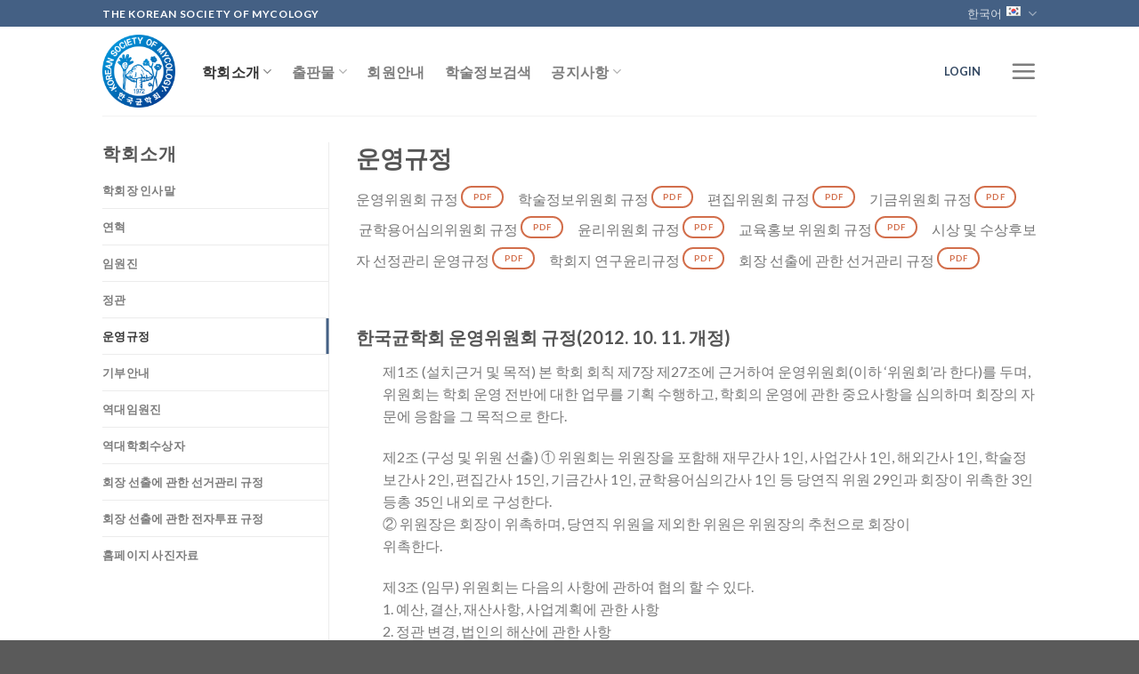

--- FILE ---
content_type: text/html; charset=UTF-8
request_url: https://www.mycology.or.kr/introduction/operation-rules/
body_size: 84302
content:
<!DOCTYPE html>
<!--[if IE 9 ]> <html lang="ko-KR" class="ie9 loading-site no-js"> <![endif]-->
<!--[if IE 8 ]> <html lang="ko-KR" class="ie8 loading-site no-js"> <![endif]-->
<!--[if (gte IE 9)|!(IE)]><!--><html lang="ko-KR" class="loading-site no-js"> <!--<![endif]-->
<head>
	<meta charset="UTF-8" />
	<meta name="viewport" content="width=device-width, initial-scale=1.0, maximum-scale=1.0, user-scalable=no" />
	<meta http-equiv="X-UA-Compatible" content="IE=edge">
	<link rel="profile" href="http://gmpg.org/xfn/11" />
	<link rel="pingback" href="https://www.mycology.or.kr/xmlrpc.php" />

	<script>(function(html){html.className = html.className.replace(/\bno-js\b/,'js')})(document.documentElement);</script>
<title>운영규정 &#8211; 사단법인 한국균학회</title>

<!-- WordPress KBoard plugin 5.3.11 - http://www.cosmosfarm.com/products/kboard -->
<link rel="alternate" href="https://www.mycology.or.kr/wp-content/plugins/kboard/rss.php" type="application/rss+xml" title="사단법인 한국균학회 &raquo; KBoard 통합 피드">
<!-- WordPress KBoard plugin 5.3.11 - http://www.cosmosfarm.com/products/kboard -->

<link rel='dns-prefetch' href='//s.w.org' />
<link rel="alternate" type="application/rss+xml" title="사단법인 한국균학회 &raquo; 피드" href="https://www.mycology.or.kr/feed/" />
<link rel="alternate" type="application/rss+xml" title="사단법인 한국균학회 &raquo; 댓글 피드" href="https://www.mycology.or.kr/comments/feed/" />
		<script type="text/javascript">
			window._wpemojiSettings = {"baseUrl":"https:\/\/s.w.org\/images\/core\/emoji\/11\/72x72\/","ext":".png","svgUrl":"https:\/\/s.w.org\/images\/core\/emoji\/11\/svg\/","svgExt":".svg","source":{"concatemoji":"https:\/\/www.mycology.or.kr\/wp-includes\/js\/wp-emoji-release.min.js?ver=4.9.26"}};
			!function(e,a,t){var n,r,o,i=a.createElement("canvas"),p=i.getContext&&i.getContext("2d");function s(e,t){var a=String.fromCharCode;p.clearRect(0,0,i.width,i.height),p.fillText(a.apply(this,e),0,0);e=i.toDataURL();return p.clearRect(0,0,i.width,i.height),p.fillText(a.apply(this,t),0,0),e===i.toDataURL()}function c(e){var t=a.createElement("script");t.src=e,t.defer=t.type="text/javascript",a.getElementsByTagName("head")[0].appendChild(t)}for(o=Array("flag","emoji"),t.supports={everything:!0,everythingExceptFlag:!0},r=0;r<o.length;r++)t.supports[o[r]]=function(e){if(!p||!p.fillText)return!1;switch(p.textBaseline="top",p.font="600 32px Arial",e){case"flag":return s([55356,56826,55356,56819],[55356,56826,8203,55356,56819])?!1:!s([55356,57332,56128,56423,56128,56418,56128,56421,56128,56430,56128,56423,56128,56447],[55356,57332,8203,56128,56423,8203,56128,56418,8203,56128,56421,8203,56128,56430,8203,56128,56423,8203,56128,56447]);case"emoji":return!s([55358,56760,9792,65039],[55358,56760,8203,9792,65039])}return!1}(o[r]),t.supports.everything=t.supports.everything&&t.supports[o[r]],"flag"!==o[r]&&(t.supports.everythingExceptFlag=t.supports.everythingExceptFlag&&t.supports[o[r]]);t.supports.everythingExceptFlag=t.supports.everythingExceptFlag&&!t.supports.flag,t.DOMReady=!1,t.readyCallback=function(){t.DOMReady=!0},t.supports.everything||(n=function(){t.readyCallback()},a.addEventListener?(a.addEventListener("DOMContentLoaded",n,!1),e.addEventListener("load",n,!1)):(e.attachEvent("onload",n),a.attachEvent("onreadystatechange",function(){"complete"===a.readyState&&t.readyCallback()})),(n=t.source||{}).concatemoji?c(n.concatemoji):n.wpemoji&&n.twemoji&&(c(n.twemoji),c(n.wpemoji)))}(window,document,window._wpemojiSettings);
		</script>
		<style type="text/css">
img.wp-smiley,
img.emoji {
	display: inline !important;
	border: none !important;
	box-shadow: none !important;
	height: 1em !important;
	width: 1em !important;
	margin: 0 .07em !important;
	vertical-align: -0.1em !important;
	background: none !important;
	padding: 0 !important;
}
</style>
<link rel='stylesheet' id='wpum-frontend-css'  href='https://www.mycology.or.kr/wp-content/plugins/wp-user-manager/assets/css/wpum.min.css?ver=2.6.4' type='text/css' media='all' />
<link rel='stylesheet' id='wppopups-base-css'  href='https://www.mycology.or.kr/wp-content/plugins/wp-popups-lite/src/assets/css/wppopups-base.css?ver=2.1.4.5' type='text/css' media='all' />
<link rel='stylesheet' id='flatsome-icons-css'  href='https://www.mycology.or.kr/wp-content/themes/flatsome/assets/css/fl-icons.css?ver=3.3' type='text/css' media='all' />
<link rel='stylesheet' id='flatsome-ninjaforms-css'  href='https://www.mycology.or.kr/wp-content/themes/flatsome/inc/integrations/ninjaforms/ninjaforms.css?ver=4.9.26' type='text/css' media='all' />
<link rel='stylesheet' id='dflip-icons-style-css'  href='https://www.mycology.or.kr/wp-content/plugins/3d-flipbook-dflip-lite/assets/css/themify-icons.min.css?ver=1.7.35' type='text/css' media='all' />
<link rel='stylesheet' id='dflip-style-css'  href='https://www.mycology.or.kr/wp-content/plugins/3d-flipbook-dflip-lite/assets/css/dflip.min.css?ver=1.7.35' type='text/css' media='all' />
<link rel='stylesheet' id='flatsome-main-css'  href='https://www.mycology.or.kr/wp-content/themes/flatsome/assets/css/flatsome.css?ver=3.4.3' type='text/css' media='all' />
<link rel='stylesheet' id='flatsome-style-css'  href='https://www.mycology.or.kr/wp-content/themes/flatsome-child/style.css?ver=3.4.3' type='text/css' media='all' />
<link rel='stylesheet' id='kboard-comments-skin-default-css'  href='https://www.mycology.or.kr/wp-content/plugins/kboard-comments/skin/default/style.css?ver=4.4.6' type='text/css' media='all' />
<link rel='stylesheet' id='kboard-editor-media-css'  href='https://www.mycology.or.kr/wp-content/plugins/kboard/template/css/editor_media.css?ver=5.3.11' type='text/css' media='all' />
<link rel='stylesheet' id='kboard-skin-default-css'  href='https://www.mycology.or.kr/wp-content/plugins/kboard/skin/default/style.css?ver=5.3.11' type='text/css' media='all' />
<script type='text/javascript' src='https://www.mycology.or.kr/wp-includes/js/jquery/jquery-3.6.1.min.js?ver=3.6.1'></script>
<script type='text/javascript' src='https://www.mycology.or.kr/wp-includes/js/jquery/jquery-migrate-3.4.0.min.js?ver=3.4.0'></script>
<script type='text/javascript' src='https://www.mycology.or.kr/wp-content/plugins/wp-popups-lite/src/assets/js/hooks.min.js?ver=2.1.4.5'></script>
<link rel='https://api.w.org/' href='https://www.mycology.or.kr/wp-json/' />
<link rel="EditURI" type="application/rsd+xml" title="RSD" href="https://www.mycology.or.kr/xmlrpc.php?rsd" />
<link rel="wlwmanifest" type="application/wlwmanifest+xml" href="https://www.mycology.or.kr/wp-includes/wlwmanifest.xml" /> 
<link rel="canonical" href="https://www.mycology.or.kr/introduction/operation-rules/" />
<link rel='shortlink' href='https://www.mycology.or.kr/?p=125' />
<link rel="alternate" type="application/json+oembed" href="https://www.mycology.or.kr/wp-json/oembed/1.0/embed?url=https%3A%2F%2Fwww.mycology.or.kr%2Fintroduction%2Foperation-rules%2F" />
<link rel="alternate" type="text/xml+oembed" href="https://www.mycology.or.kr/wp-json/oembed/1.0/embed?url=https%3A%2F%2Fwww.mycology.or.kr%2Fintroduction%2Foperation-rules%2F&#038;format=xml" />
    <link rel="stylesheet" id="wp-elementor-css" href="https://www.mycology.or.kr/wp-content/plugins/abstract-list/css/abstract.css?date=20230321" type="text/css">
    <!-- link rel="stylesheet" href="/asset/font-awesome-4.7.0/css/font-awesome.min.css" -->
    <script src="https://cdn.ckeditor.com/ckeditor5/36.0.1/classic/ckeditor.js"></script>
		<style>
	.ds_table{
	border: 0;
	font-size: 15px;
	font-weight: 400;
	font-style: normal;
	color: rgb(58,58,58);
	border-collapse: collapse;
	border-spacing: 0;
	width: 100%;
	}

	.ds_table_header{
	color: rgb(255,255,255);
	background-color: #7f7f7f !important;
	font-size: 15px;
	padding: 5px 5px 5px 5px !important;
	border-right: 1px solid rgb(168, 168, 168);
	border-top: 1px solid rgb(168, 168, 168);
	text-align: center;
	}

	.ds_table_line_odd_num{
	background-color: rgb(242,242,242) !important;
	font-size: 15px;
	padding: 5px 5px 5px 5px !important;
	border: 1px solid rgb(229, 229, 229); 
	}

	.ds_table_line_even_num{
	background-color: rgb(250,250,250);
	font-size: 15px;
	padding: 5px 5px 5px 5px !important;
	border: 1px solid rgb(235, 235, 235);
	}
	</style>
    <style>.bg{opacity: 0; transition: opacity 1s; -webkit-transition: opacity 1s;} .bg-loaded{opacity: 1;}</style><!--[if IE]><link rel="stylesheet" type="text/css" href="https://www.mycology.or.kr/wp-content/themes/flatsome/assets/css/ie-fallback.css"><script src="//cdnjs.cloudflare.com/ajax/libs/html5shiv/3.6.1/html5shiv.js"></script><script>var head = document.getElementsByTagName('head')[0],style = document.createElement('style');style.type = 'text/css';style.styleSheet.cssText = ':before,:after{content:none !important';head.appendChild(style);setTimeout(function(){head.removeChild(style);}, 0);</script><script src="https://www.mycology.or.kr/wp-content/themes/flatsome/assets/libs/ie-flexibility.js"></script><![endif]-->    <script type="text/javascript">
    WebFontConfig = {
      google: { families: [ "Lato:regular,700","Lato:regular,400","Lato:regular,700","Dancing+Script", ] }
    };
    (function() {
      var wf = document.createElement('script');
      wf.src = 'https://ajax.googleapis.com/ajax/libs/webfont/1/webfont.js';
      wf.type = 'text/javascript';
      wf.async = 'true';
      var s = document.getElementsByTagName('script')[0];
      s.parentNode.insertBefore(wf, s);
    })(); </script>
  <script src="/jqv/lib/jquery.js"></script>
<script src="/jqv/dist/jquery.validate.js"></script>
<script src="/lgpay/jqv/validate.js"></script>
<!-- Global site tag (gtag.js) - Google Analytics -->
<script async src="https://www.googletagmanager.com/gtag/js?id=UA-149152418-13"></script>
<script>
  window.dataLayer = window.dataLayer || [];
  function gtag(){dataLayer.push(arguments);}
  gtag('js', new Date());

  gtag('config', 'UA-149152418-13');
</script>
<script data-cfasync="false"> var dFlipLocation = "https://www.mycology.or.kr/wp-content/plugins/3d-flipbook-dflip-lite/assets/"; var dFlipWPGlobal = {"text":{"toggleSound":"Turn on\/off Sound","toggleThumbnails":"Toggle Thumbnails","toggleOutline":"Toggle Outline\/Bookmark","previousPage":"Previous Page","nextPage":"Next Page","toggleFullscreen":"Toggle Fullscreen","zoomIn":"Zoom In","zoomOut":"Zoom Out","toggleHelp":"Toggle Help","singlePageMode":"Single Page Mode","doublePageMode":"Double Page Mode","downloadPDFFile":"Download PDF File","gotoFirstPage":"Goto First Page","gotoLastPage":"Goto Last Page","share":"Share","mailSubject":"I wanted you to see this FlipBook","mailBody":"Check out this site {{url}}","loading":"DearFlip: Loading "},"moreControls":"download,pageMode,startPage,endPage,sound","hideControls":"","scrollWheel":"true","backgroundColor":"#777","backgroundImage":"","height":"auto","paddingLeft":"20","paddingRight":"20","controlsPosition":"bottom","duration":800,"soundEnable":"true","enableDownload":"true","enableAnnotation":"false","enableAnalytics":"false","webgl":"true","hard":"none","maxTextureSize":"1600","rangeChunkSize":"524288","zoomRatio":1.5,"stiffness":3,"pageMode":"0","singlePageMode":"0","pageSize":"0","autoPlay":"false","autoPlayDuration":5000,"autoPlayStart":"false","linkTarget":"2","sharePrefix":"dearflip-"};</script><link rel="icon" href="https://www.mycology.or.kr/wp-content/uploads/2018/12/cropped-cropped-ksm_logo-1-1-32x32.png" sizes="32x32" />
<link rel="icon" href="https://www.mycology.or.kr/wp-content/uploads/2018/12/cropped-cropped-ksm_logo-1-1-192x192.png" sizes="192x192" />
<link rel="apple-touch-icon-precomposed" href="https://www.mycology.or.kr/wp-content/uploads/2018/12/cropped-cropped-ksm_logo-1-1-180x180.png" />
<meta name="msapplication-TileImage" content="https://www.mycology.or.kr/wp-content/uploads/2018/12/cropped-cropped-ksm_logo-1-1-270x270.png" />
<style id="custom-css" type="text/css">:root {--primary-color: #446084;}/* Site Width */.header-main{height: 100px}#logo img{max-height: 100px}#logo{width:82px;}#logo img{padding:8px 0;}.header-top{min-height: 30px}.has-transparent + .page-title:first-of-type,.has-transparent + #main > .page-title,.has-transparent + #main > div > .page-title,.has-transparent + #main .page-header-wrapper:first-of-type .page-title{padding-top: 130px;}.header.show-on-scroll,.stuck .header-main{height:70px!important}.stuck #logo img{max-height: 70px!important}.header-bottom {background-color: #f1f1f1}.header-main .nav > li > a{line-height: 17px }@media (max-width: 549px) {.header-main{height: 70px}#logo img{max-height: 70px}}body{font-family:"Lato", sans-serif}body{font-weight: 400}.nav > li > a {font-family:"Lato", sans-serif;}.nav > li > a {font-weight: 700;}h1,h2,h3,h4,h5,h6,.heading-font, .off-canvas-center .nav-sidebar.nav-vertical > li > a{font-family: "Lato", sans-serif;}h1,h2,h3,h4,h5,h6,.heading-font,.banner h1,.banner h2{font-weight: 700;}.alt-font{font-family: "Dancing Script", sans-serif;}.footer-2{background-color: #ffffff}.absolute-footer, html{background-color: #5a5a5a}input[type='submit'], input[type='submit'].button, input[type='submit'], .primary {background-color: #5b9b2d !important;}nav-column>li>a{color:rgba(102,102,102,0.95);transition:all .2s}.label-new.menu-item > a:after{content:"New";}.label-hot.menu-item > a:after{content:"Hot";}.label-sale.menu-item > a:after{content:"Sale";}.label-popular.menu-item > a:after{content:"Popular";}</style><script type='text/javascript' src='https://www.mycology.or.kr/wp-includes/js/wp-embed.min.js?ver=4.9.26'></script>
</head>

<body class="page-template page-template-page-blank-sub-nav-vertical page-template-page-blank-sub-nav-vertical-php page page-id-125 page-child parent-pageid-78 lightbox nav-dropdown-has-arrow">

<a class="skip-link screen-reader-text" href="#main">Skip to content</a>

<div id="wrapper">


<header id="header" class="header has-sticky sticky-jump">
   <div class="header-wrapper">
	<div id="top-bar" class="header-top hide-for-sticky nav-dark">
    <div class="flex-row container">
      <div class="flex-col hide-for-medium flex-left">
          <ul class="nav nav-left medium-nav-center nav-small  nav-divided">
              <li class="html custom html_topbar_left"><strong class="uppercase">THE KOREAN SOCIETY OF MYCOLOGY</strong></li>          </ul>
      </div><!-- flex-col left -->

      <div class="flex-col hide-for-medium flex-center">
          <ul class="nav nav-center nav-small  nav-divided">
                        </ul>
      </div><!-- center -->

      <div class="flex-col hide-for-medium flex-right">
         <ul class="nav top-bar-nav nav-right nav-small  nav-divided">
              <li class="has-dropdown header-language-dropdown">
	<a href="#">
		한국어		<i class="image-icon"><img src="https://www.mycology.or.kr/wp-content/plugins/polylang/flags/kr.png" alt="한국어"/></i>		<i class="icon-angle-down" ></i>	</a>
	<ul class="nav-dropdown nav-dropdown-default">
		<li><a href="https://www.mycology.or.kr/en/home-2/" hreflang="en"><i class="icon-image"><img src="https://www.mycology.or.kr/wp-content/plugins/polylang/flags/us.png" alt="English"/></i> English</a></li><li><a href="https://www.mycology.or.kr/introduction/operation-rules/" hreflang="ko"><i class="icon-image"><img src="https://www.mycology.or.kr/wp-content/plugins/polylang/flags/kr.png" alt="한국어"/></i> 한국어</a></li>	</ul>
</li>
          </ul>
      </div><!-- .flex-col right -->

            <div class="flex-col show-for-medium flex-grow">
          <ul class="nav nav-center nav-small mobile-nav  nav-divided">
              <li class="html custom html_topbar_left"><strong class="uppercase">THE KOREAN SOCIETY OF MYCOLOGY</strong></li>          </ul>
      </div>
      
    </div><!-- .flex-row -->
</div><!-- #header-top -->
<div id="masthead" class="header-main ">
      <div class="header-inner flex-row container logo-left medium-logo-center" role="navigation">

          <!-- Logo -->
          <div id="logo" class="flex-col logo">
            <!-- Header logo -->
<a href="https://www.mycology.or.kr/" title="사단법인 한국균학회 - KSOM" rel="home">
    <img width="82" height="100" src="https://www.mycology.or.kr/wp-content/uploads/2018/12/cropped-ksm_logo-1.png" class="header_logo header-logo" alt="사단법인 한국균학회"/><img  width="82" height="100" src="https://www.mycology.or.kr/wp-content/uploads/2018/12/cropped-ksm_logo-1.png" class="header-logo-dark" alt="사단법인 한국균학회"/></a>
          </div>

          <!-- Mobile Left Elements -->
          <div class="flex-col show-for-medium flex-left">
            <ul class="mobile-nav nav nav-left ">
              <li class="nav-icon has-icon">
  		<a href="#" data-open="#main-menu" data-pos="left" data-bg="main-menu-overlay" data-color="" class="is-small" aria-controls="main-menu" aria-expanded="false">
		
		  <i class="icon-menu" ></i>
		  		</a>
	</li>            </ul>
          </div>

          <!-- Left Elements -->
          <div class="flex-col hide-for-medium flex-left
            flex-grow">
            <ul class="header-nav header-nav-main nav nav-left  nav-size-large nav-spacing-large nav-uppercase" >
              <li id="menu-item-1112" class="menu-item menu-item-type-post_type menu-item-object-page current-page-ancestor current-menu-ancestor current-menu-parent current-page-parent current_page_parent current_page_ancestor menu-item-has-children active  menu-item-1112 has-dropdown"><a href="https://www.mycology.or.kr/introduction/" class="nav-top-link">학회소개<i class="icon-angle-down" ></i></a>
<ul class='nav-dropdown nav-dropdown-default'>
	<li id="menu-item-1123" class="menu-item menu-item-type-post_type menu-item-object-page  menu-item-1123"><a href="https://www.mycology.or.kr/introduction/greeting/">학회장 인사말</a></li>
	<li id="menu-item-1118" class="menu-item menu-item-type-post_type menu-item-object-page  menu-item-1118"><a href="https://www.mycology.or.kr/introduction/history/">연혁</a></li>
	<li id="menu-item-1121" class="menu-item menu-item-type-post_type menu-item-object-page  menu-item-1121"><a href="https://www.mycology.or.kr/introduction/board-members/">임원진</a></li>
	<li id="menu-item-1122" class="menu-item menu-item-type-post_type menu-item-object-page  menu-item-1122"><a href="https://www.mycology.or.kr/introduction/association-article/">정관</a></li>
	<li id="menu-item-1119" class="menu-item menu-item-type-post_type menu-item-object-page current-menu-item page_item page-item-125 current_page_item active  menu-item-1119"><a href="https://www.mycology.or.kr/introduction/operation-rules/">운영규정</a></li>
	<li id="menu-item-19652" class="menu-item menu-item-type-post_type menu-item-object-page  menu-item-19652"><a href="https://www.mycology.or.kr/introduction/donation/">기부안내</a></li>
	<li id="menu-item-1117" class="menu-item menu-item-type-post_type menu-item-object-page  menu-item-1117"><a href="https://www.mycology.or.kr/introduction/past-executives/">역대임원진</a></li>
	<li id="menu-item-19653" class="menu-item menu-item-type-post_type menu-item-object-page  menu-item-19653"><a href="https://www.mycology.or.kr/introduction/award/">역대학회수상자</a></li>
	<li id="menu-item-19654" class="menu-item menu-item-type-post_type menu-item-object-page  menu-item-19654"><a href="https://www.mycology.or.kr/introduction/photo/">홈페이지 사진자료</a></li>
</ul>
</li>
<li id="menu-item-19942" class="menu-item menu-item-type-custom menu-item-object-custom menu-item-has-children  menu-item-19942 has-dropdown"><a href="https://www.mycology.or.kr/books-publications/ksm_publication/" class="nav-top-link">출판물<i class="icon-angle-down" ></i></a>
<ul class='nav-dropdown nav-dropdown-default'>
	<li id="menu-item-19978" class="menu-item menu-item-type-post_type menu-item-object-page  menu-item-19978"><a href="https://www.mycology.or.kr/books-publications/ksm_publication/">정기간행물</a></li>
	<li id="menu-item-19940" class="menu-item menu-item-type-post_type menu-item-object-page  menu-item-19940"><a href="https://www.mycology.or.kr/books-publications/korea-mold-100/">단행본</a></li>
</ul>
</li>
<li id="menu-item-942" class="menu-item menu-item-type-post_type menu-item-object-page  menu-item-942"><a href="https://www.mycology.or.kr/membership-2/" class="nav-top-link">회원안내</a></li>
<li id="menu-item-1317" class="menu-item menu-item-type-post_type menu-item-object-page  menu-item-1317"><a href="https://www.mycology.or.kr/journal_search/" class="nav-top-link">학술정보검색</a></li>
<li id="menu-item-1114" class="menu-item menu-item-type-post_type menu-item-object-page menu-item-has-children  menu-item-1114 has-dropdown"><a href="https://www.mycology.or.kr/notice/" class="nav-top-link">공지사항<i class="icon-angle-down" ></i></a>
<ul class='nav-dropdown nav-dropdown-default'>
	<li id="menu-item-1129" class="menu-item menu-item-type-post_type menu-item-object-page  menu-item-1129"><a href="https://www.mycology.or.kr/%ea%b3%b5%ec%a7%80%ec%82%ac%ed%95%ad/">공지사항</a></li>
	<li id="menu-item-1116" class="menu-item menu-item-type-post_type menu-item-object-page  menu-item-1116"><a href="https://www.mycology.or.kr/%ea%b4%80%eb%a0%a8-%ea%b8%b0%ea%b4%80-%ec%86%8c%ec%8b%9d/">관련 기관 소식</a></li>
</ul>
</li>
            </ul>
          </div>

          <!-- Right Elements -->
          <div class="flex-col hide-for-medium flex-right">
            <ul class="header-nav header-nav-main nav nav-right  nav-size-large nav-spacing-large nav-uppercase">
              <a href="/login" style="font-weight:bold;display:block;font-size:.8em;">LOGIN</a><li class="html custom html_top_right_text"></li><li class="nav-icon has-icon">
  		<a href="#" data-open="#main-menu" data-pos="left" data-bg="main-menu-overlay" data-color="" class="is-small" aria-controls="main-menu" aria-expanded="false">
		
		  <i class="icon-menu" ></i>
		  		</a>
	</li>            </ul>
          </div>

          <!-- Mobile Right Elements -->
          <div class="flex-col show-for-medium flex-right">
            <ul class="mobile-nav nav nav-right ">
              <a href="/login" style="font-weight:bold;display:block;font-size:.8em;">LOGIN</a><li class="html custom html_top_right_text"></li><li class="has-dropdown header-language-dropdown">
	<a href="#">
		한국어		<i class="image-icon"><img src="https://www.mycology.or.kr/wp-content/plugins/polylang/flags/kr.png" alt="한국어"/></i>		<i class="icon-angle-down" ></i>	</a>
	<ul class="nav-dropdown nav-dropdown-default">
		<li><a href="https://www.mycology.or.kr/en/home-2/" hreflang="en"><i class="icon-image"><img src="https://www.mycology.or.kr/wp-content/plugins/polylang/flags/us.png" alt="English"/></i> English</a></li><li><a href="https://www.mycology.or.kr/introduction/operation-rules/" hreflang="ko"><i class="icon-image"><img src="https://www.mycology.or.kr/wp-content/plugins/polylang/flags/kr.png" alt="한국어"/></i> 한국어</a></li>	</ul>
</li>
            </ul>
          </div>

      </div><!-- .header-inner -->
     
            <!-- Header divider -->
      <div class="container"><div class="top-divider full-width"></div></div>
      </div><!-- .header-main -->
<div class="header-bg-container fill"><div class="header-bg-image fill"></div><div class="header-bg-color fill"></div></div><!-- .header-bg-container -->   </div><!-- header-wrapper-->
</header>


<main id="main" class="">


<div class="page-wrapper page-vertical-nav">
<div class="row">
<div class="large-3 col col-border">
	<h3 class="uppercase">학회소개</h3>

	 <ul class="tabs-nav nav nav-uppercase nav-vertical nav-line"><li class="page_item page-item-60"><a href="https://www.mycology.or.kr/introduction/greeting/">학회장 인사말</a></li>
<li class="page_item page-item-93"><a href="https://www.mycology.or.kr/introduction/history/">연혁</a></li>
<li class="page_item page-item-143"><a href="https://www.mycology.or.kr/introduction/board-members/">임원진</a></li>
<li class="page_item page-item-115"><a href="https://www.mycology.or.kr/introduction/association-article/">정관</a></li>
<li class="page_item page-item-125 active current_page_item"><a href="https://www.mycology.or.kr/introduction/operation-rules/">운영규정</a></li>
<li class="page_item page-item-19366"><a href="https://www.mycology.or.kr/introduction/donation/">기부안내</a></li>
<li class="page_item page-item-145"><a href="https://www.mycology.or.kr/introduction/past-executives/">역대임원진</a></li>
<li class="page_item page-item-2806"><a href="https://www.mycology.or.kr/introduction/award/">역대학회수상자</a></li>
<li class="page_item page-item-2598"><a href="https://www.mycology.or.kr/introduction/management-regulation/">회장 선출에 관한 선거관리 규정</a></li>
<li class="page_item page-item-2607"><a href="https://www.mycology.or.kr/introduction/electronic-vote-regulation/">회장 선출에 관한 전자투표 규정</a></li>
<li class="page_item page-item-2024"><a href="https://www.mycology.or.kr/introduction/photo/">홈페이지 사진자료</a></li>
</ul></div><!-- .large-3 -->

<div class="large-9 col">
	<div class="tabs-inner active">
			<header class="entry-header">
				<h1 class="entry-title">운영규정</h1>
			</header><!-- .entry-header -->	

			<div id="content" role="main">

				
					<p>운영위원회 규정 <a rel="noopener noreferrer" href="http://www.mycology.or.kr/wp-content/uploads/2018/12/1.Steering-Committee-Regulations.pdf" target="_blank" class="button secondary is-outline is-xxsmall"  style="border-radius:99px;">
    <span>PDF</span>
  </a>
 학술정보위원회 규정 <a rel="noopener noreferrer" href="http://www.mycology.or.kr/wp-content/uploads/2019/01/2.Academic-Information-Committee-Regulations_2019.pdf" target="_blank" class="button secondary is-outline is-xxsmall"  style="border-radius:99px;">
    <span>PDF</span>
  </a>
 편집위원회 규정 <a rel="noopener noreferrer" href="/wp-content/uploads/2024/05/policy-editorialboard.pdf" target="_blank" class="button secondary is-outline is-xxsmall"  style="border-radius:99px;">
    <span>PDF</span>
  </a>
 기금위원회 규정 <a rel="noopener noreferrer" href="http://www.mycology.or.kr/wp-content/uploads/2018/12/4.Fund-Committee-Rules.pdf" target="_blank" class="button secondary is-outline is-xxsmall"  style="border-radius:99px;">
    <span>PDF</span>
  </a>
 균학용어심의위원회 규정 <a rel="noopener noreferrer" href="https://www.mycology.or.kr/wp-content/uploads/2024/01/5.Regulation-on-the-Review-Committee_2024.pdf" target="_blank" class="button secondary is-outline is-xxsmall"  style="border-radius:99px;">
    <span>PDF</span>
  </a>
 윤리위원회 규정 <a rel="noopener noreferrer" href="http://www.mycology.or.kr/wp-content/uploads/2018/12/6.Code-of-Ethics-Committee.pdf" target="_blank" class="button secondary is-outline is-xxsmall"  style="border-radius:99px;">
    <span>PDF</span>
  </a>
 교육홍보 위원회 규정 <a rel="noopener noreferrer" href="https://www.mycology.or.kr/wp-content/uploads/2023/01/KJOM_Education-Public-Relations-Committee-Regulations_0103.pdf" target="_blank" class="button secondary is-outline is-xxsmall"  style="border-radius:99px;">
    <span>PDF</span>
  </a>
 시상 및 수상후보자 선정관리 운영규정 <a rel="noopener noreferrer" href="https://www.mycology.or.kr/wp-content/uploads/2023/07/2023-Regulations-for-Winner-and-Winner-Selection-Management.pdf" target="_blank" class="button secondary is-outline is-xxsmall"  style="border-radius:99px;">
    <span>PDF</span>
  </a>
 학회지 연구윤리규정 <a rel="noopener noreferrer" href="http://www.mycology.or.kr/wp-content/uploads/2018/12/The-Code-of-Research-Ethics-in-the-Journal-of-Academic-Affairs.pdf" target="_blank" class="button secondary is-outline is-xxsmall"  style="border-radius:99px;">
    <span>PDF</span>
  </a>
 회장 선출에 관한 선거관리 규정 <a rel="noopener noreferrer" href="https://www.mycology.or.kr/wp-content/uploads/2021/10/Election-Management_Regulations.pdf" target="_blank" class="button secondary is-outline is-xxsmall"  style="border-radius:99px;">
    <span>PDF</span>
  </a>

<div class="gap-element" style="display:block; height:auto; padding-top:30px" class="clearfix"></div>
<h3>한국균학회 운영위원회 규정(2012. 10. 11. 개정)</h3>
<p style="padding-left: 30px;">제1조 (설치근거 및 목적) 본 학회 회칙 제7장 제27조에 근거하여 운영위원회(이하 ‘위원회’라 한다)를 두며, 위원회는 학회 운영 전반에 대한 업무를 기획 수행하고, 학회의 운영에 관한 중요사항을 심의하며 회장의 자문에 응함을 그 목적으로 한다.</p>
<p style="padding-left: 30px;">제2조 (구성 및 위원 선출) ① 위원회는 위원장을 포함해 재무간사 1인, 사업간사 1인, 해외간사 1인, 학술정보간사 2인, 편집간사 15인, 기금간사 1인, 균학용어심의간사 1인 등 당연직 위원 29인과 회장이 위촉한 3인 등총 35인 내외로 구성한다.<br />
② 위원장은 회장이 위촉하며, 당연직 위원을 제외한 위원은 위원장의 추천으로 회장이<br />
위촉한다.</p>
<p style="padding-left: 30px;">제3조 (임무) 위원회는 다음의 사항에 관하여 협의 할 수 있다.<br />
1. 예산, 결산, 재산사항, 사업계획에 관한 사항<br />
2. 정관 변경, 법인의 해산에 관한 사항<br />
3. 임원의 추천, 회원의 가입 및 탈퇴에 관한 사항<br />
4. 기타 총회, 평의원회 및 이사회에서 위임받은 사항<br />
5. 위원회의 규정 및 규정 개정에 관한 사항</p>
<p style="padding-left: 30px;">제4조 (임기) 위원장 및 위원의 임기는 2년으로 하되 연임할 수 있다.</p>
<p style="padding-left: 30px;">제5조 (회의 및 의결) ① 위원회 회의는 위원장이 필요하다고 인정할 때 또는 재적위원 과반수의 요구가 있을 때 위원장이 소집하고 위원장이 의장이 된다.<br />
② 위원회 회의는 재적위원 과반수 출석으로 개의하며, 출석위원 과반수 찬성으로 의결하고, 찬반 동수일 때는 위원장이 결정한다.<br />
③ 위원회 회의 소집 시 해외 거주 및 해외출장 중인 위원은 재적위원에 포함시키지 않는다.<br />
④ 학회 제 임원은 필요시 위원장의 요청에 의하여 위원회에 참석하여 업무를 협의할 수 있다.</p>
<p style="padding-left: 30px;">제6조 (보고) 위원회는 사업업무, 예산 및 결산을 감사의 감사결과와 함께 이사회, 평의원회 및 정기총회에 보고한다.</p>
<p style="padding-left: 30px;">제7조 (기타사항) 본 규정에 포함되지 않은 사항은 위원회의 결정에 따른다.</p>
<p style="padding-left: 30px;">부 칙<br />
이 규정은 2012년도 이사회의 승인을 거쳐 총회에서 의결한 날로부터 유효하며 2013년 1월 1일 부터 시행한다.</p>
<h3>한국균학회 학술정보위원회 규정(2018. 08. 23. 개정)</h3>
<p style="padding-left: 30px;">제1조 (설치근거 및 목적) 본 학회 회칙 제7장 제27조에 근거하여 학술정보위원회(이하 ‘위원회’라 한다)를 두며, 위원회는 학회의 각종 학술활동과 관련한 사업의 계획, 관리, 추진에 관련된 업무 수행을 그 목적으로 한다.</p>
<p style="padding-left: 30px;">제2조 (구성 및 위원 선출)</p>
<p style="padding-left: 30px;">① 위원회는 위원장, 부위원장, 간사 3인 및 15명 이내의 위원으로 구성한다.<br />
② 위원장은 회장이 위촉하며, 부위원장 및 간사와 위원은 위원장의 추천으로 회장이 위촉한다.</p>
<p style="padding-left: 30px;">제3조 (임무) 위원회는 다음의 사항에 관하여 임무를 수행한다.<br />
1. 학회가 주관하는 학술발표대회의 조직, 기획, 추진 및 이와 관련된 업무에 관한 사항<br />
2. 학회와 관련된 제반 시상 및 수상후보 추천 업무에 관한 사항<br />
3. 운영위원회와 협의 한 각종 학술 진흥에 관한 제반 사항<br />
4. 한국균학회 소식지 원고모집, 편집, 인쇄 및 발행에 관한 제반 사항<br />
5. 학회 홈페이지 개설 및 관리 등에 관한 제반 사항<br />
6. 위원회의 규정 및 규정 개정에 관한 사항</p>
<p style="padding-left: 30px;">제4조 (임기) 위원장, 부위원장, 간사, 위원의 임기는 2년으로 하되 연임할 수 있다.</p>
<p style="padding-left: 30px;">제5조 (회의 및 의결) ① 위원회 회의는 위원장이 필요하다고 인정할 때 또는 재적위원<br />
과반수의 요구가 있을 때 위원장이 소집하고 위원장이 의장이 된다.<br />
② 위원회 회의는 재적위원 과반수 출석으로 개의하며, 출석위원 과반수 찬성으로 의결하<br />
고, 찬반 동수일 때는 위원장이 결정한다.<br />
③ 위원회 회의 소집 시 해외 거주 및 해외출장 중인 위원은 재적위원에 포함시키지 않<br />
는다.<br />
④ 학회 제 임원은 필요시 위원장의 요청에 의하여 위원회에 참석하여 업무를 협의할 수<br />
있다.</p>
<p style="padding-left: 30px;">제6조 (보고) 위원회는 사업업무를 이사회, 평의원회 및 정기총회에 보고한다.</p>
<p style="padding-left: 30px;">제7조 (기타사항) 본 규정에 포함되지 않은 사항은 위원회의 결정에 따른다.</p>
<p style="padding-left: 30px;">부 칙<br />
이 규정은 2010년도 이사회의 승인을 거쳐 총회에서 의결한 날부터 유효하다.</p>
<p style="padding-left: 30px;">부 칙<br />
이 규정은 2012년도 이사회의 승인을 거쳐 총회에서 의결한 날부터 유효하며 2013년 1월 1일 부터 시행한다.<br />
(개정: 2012. 10. 11, 2018. 08 23)</p>
<h3>한국균학회 편집위원회 규정( 2024. 01. 15. 개정)</h3>
<p style="padding-left: 30px;">제1조 (설치근거 및 목적) 본 학회 회칙 제7장 제27조에 근거하여 편집위원회(이하 ‘위원회’라 한다)를 두며, 편집위원회는 학회의 학술지인 한국균학회지와 Mycobiology의 편집과 발간에 관한 제반 업무 수행을 그 목적으로 한다.</p>
<p style="padding-left: 30px;">제2조 (구성 및 위원 선출)</p>
<p style="padding-left: 30px;">① 위원회는 국문지(한국균학회지) 위원회와 영문지(Mycobiology) 위원회로 나뉘어 운영되며, 각 위원회는 위원장 1인, 부위원장 1인, 각 10인 내외의 간사 및 30명 내외의 위원으로 구성한다.<br />
② 위원장은 회장이 위촉하며, 부위원장 및 간사와 위원은 위원장의 추천으로 회장이 위촉한다.</p>
<p style="padding-left: 30px;">제3조 (임무) 위원회는 다음의 사항에 관하여 협의한다.<br />
1. 한국균학회지와 Mycobiology 편집과 발간에 관한 사항<br />
2. 기타 학술활동과 관련된 각종 출판물의 편집과 발간에 관한 사항<br />
3. 위원회의 규정 및 규정 개정에 관한 사항</p>
<p style="padding-left: 30px;">제4조 (임기) 위원장, 부위원장, 간사, 위원의 임기는 2년으로 하되, 1년 단위로 연임할 수 있다. 간사의 경우 업무의 연속성을 위하여 교체 수는 전체의 1/2내외로 한다.</p>
<p style="padding-left: 30px;">제5조 (회의 및 의결)</p>
<p style="padding-left: 30px;">① 위원회 회의는 위원장이 필요하다고 인정할 때 또는 재적위원 과반수의 요구가 있을 때 위원장이 소집하고 위원장이 의장이 된다.<br />
② 위원회 회의는 재적위원 과반수 출석으로 개의하며, 출석위원 과반수 찬성으로 의결하고, 찬반 동수일 때는 위원장이 결정한다.<br />
③ 위원회의 소집 시 해외 거주 및 해외출장 중인 편집위원은 재적위원에 포함시키지 않는다.<br />
④ 학회 제 임원은 필요시 위원장의 요청에 의하여 위원회에 참석하여 업무를 협의할 수있다.</p>
<p style="padding-left: 30px;">제6조 (투고논문의 심사)</p>
<p style="padding-left: 30px;">① 편집간사는 배당한 투고논문을 전공분야의 논문심사위원을 선정하여 심사를 의뢰하며 그 결과에 따라 게재여부를 결정한다. 편집간사는 이월 받은 투고논문의 심사를 2주 이내에, 수정이 필요한 논문은 4주 이내에 게재여부를 결정한다. 편집간사는 게재가 결정된 논문을 인쇄할 수 있는 상태로 향상시킬 책임을 지며, 투고논문의 심사결과를 저자에게 통보한다.<br />
② 투고논문은 게재 가, 수정 후 게재 가, 게재 불가, 그리고 기타로 분류하여 최소 2인 이상의 심사위원이 심사한다. 2인의 심사위원이 모두 게재 가 판정을 하였을 때에는 ‘게재 가’로 결정한다. 1인의 심사위원이 ‘게재 가’로, 다른 1인이 ‘수정 후 게재 가’로 판정하였을 때에는 심사위원의 의견을 투고자에게 제시하여 수정을 요청하며 수정내용을 편집간사가 검토하여 게재여부를 결정한다. 1인의 심사위원이 ‘게재 부’로, 다른 1인이 ‘게재 가’ 혹은 ‘수정 후 게재 가’로 판정을 하였을 때는 제 3의 심사위원을 선정하여 심사하거나, 편집간사가 검토하여 게재여부를 결정한다. 2인이 게재 부로 판정하였을 때에는 논문을 저자에게 반송하며 심사위원의 의견 등 그 사유를 통보한다. 기타로 분류된 심사결과는 편집간사가 내용을 검토하여 조치한다.</p>
<p style="padding-left: 30px;">제7조 (투고논문의 재심) 투고논문의 심사과정에서 게재여부의 결정이 어려운 경우, 또는 투고 논문의 재심 청구가 있을 때에는 편집간사는 편집위원장에게 이를 즉시 통보하며 게재여부를 편집위원회에서 심의한다.</p>
<p style="padding-left: 30px;">제8조 (부정논문의 심사 및 처리) 투고논문의 심사과정 중, 표절, 데이터 중복사용, 이중게재 및 조작 등 기타 일반적으로 인정되는 연구윤리에 심각한 위반이 되는 사항이 발견될 경우, 편집간사 혹은 편집위원은 즉시 편집위원장에게 보고하고, 해당논문에 대한 처리를 편집위원회에서 심사한다. 만약 특정의 논문의 연구윤리 위반, 저널이 다루는 주제의 범위 이탈, 부당한 저자표시 등의 부정행위가 발견될 경우, 편집위원장은 편집위원회를 소집하여, 게재철회 및 연구자 및 해당 조직에 통보 등을 결정할 수 있다.</p>
<p style="padding-left: 30px;">제9조 (발행예정일) 한국균학회지는 매년 4회 온라인으로 발행하고 Mycobiology는 ‘게재가’ 판정 논문의 체제 교정 완료 순으로 온라인 발행한다.</p>
<p style="padding-left: 30px;">제10조(보고) 위원회는 사업업무를 이사회, 평의원회 및 정기총회에 보고한다.</p>
<p style="padding-left: 30px;">제11조 (기타사항) 본 규정에 포함되지 않은 사항은 위원회의 결정에 따른다.</p>
<p style="padding-left: 30px;">부칙<br />
이 규정은 2013년 1월 1일부터 시행한다.<br />
(개정 : 2012. 10. 11, 2016. 11. 3, 2018. 08.23, 2024. 01. 15)</p>
<h3>한국균학회 기금위원회 규정</h3>
<p style="padding-left: 30px;">제1조(설치)<br />
본회 정관 제27조 제 1항에 따라 기금위원회 위원장이 주관하는 기금위원회(이하 위원회)에 관한 규정을 둔다.</p>
<p style="padding-left: 30px;">제2조(목적)<br />
위원회는 정관 제27조 제 1항에 따라 원활한 학술 활동과 친목을 도모 하고 필요한 특별사업의 수행과 학회 발전을 위하여 필요한 기금을 조성하고 이를 공정하고 효율적으로 관리ㆍ운영하는 것을 그 목적으로 한다.</p>
<p style="padding-left: 30px;">제3조(구성 및 위원 선출)<br />
① 위원회는 위원장 1명을 포함하여 5명 내외의 위원으로 구성한다.<br />
② 위원장은 학회장이 위촉하며, 위원은 위원장의 추천으로 회장이 위촉한다.<br />
③ 위원장은 위원회의 회의를 주관하고 업무추진을 위하여 간사1명을 둘 수 있다.<br />
④ 간사는 위원 중에서 위원장이 임명하며 위원장을 보좌하여 제반 업무를 수행한다.</p>
<p style="padding-left: 30px;">제4조 (임무)<br />
위원회는 다음의 사항에 관하여 심의 집행한다.<br />
1. 기금의 조성과 확장에 관한 사항<br />
2. 기금의 관리와 처분에 관한 사항<br />
3. 기타 기금조성 및 운영에 필요하다고 인정되는 사업에 관한 사항</p>
<p style="padding-left: 30px;">제5조(임기)<br />
위원장, 위원, 간사의 임기는 2년으로 하되 연임할 수 있다.</p>
<p style="padding-left: 30px;">제6조(회의 및 의결)<br />
1. 본 위원회는 재적 위원 과반수 이상 출석으로 개의하고, 참가 위원 과반수 이상의 찬성으로 의결하며 가부동수인 경우 위원장이 결정한다.<br />
2. 기금의 지출 및 운영은 이사회의 결정에 따르며 기금의 조성 및 증식에 관한 위원회의 의결은 재적위원 2/3 이상의 출석과 출석위원 2/3 이상 찬성에 따라 처리한다.<br />
3. 본 규정에 정하지 아니한 사항은 이사회의 결정에 따른다.</p>
<p style="padding-left: 30px;">제7조(보고)<br />
본 위원회의 사업내용은 매년 이사회에 보고하여야 하며 발생된 수익금은 지체 없이 금융 기관에 예치하여야 한다.</p>
<p style="padding-left: 30px;">제8조(통장관리)<br />
기금 예치통장 및 유가증권의 명의는 “한국균학회”로 하고 통장 및 유가증권은 재무간사가 보관하고 인감은 회장이 보관한다.</p>
<p style="padding-left: 30px;">제9조(기타사항)<br />
이 규정에 포함되지 않는 사항은 위원회의 의결에 따른다.</p>
<p style="padding-left: 30px;">부 칙<br />
이 규정은 2010년도 이사회에서 승인된 날부터 유효하다.</p>
<h3>한국균학회 균학용어심의위원회 규정(2024. 01. 15. 개정)</h3>
<p style="padding-left: 30px;">제 1 조 (설치) 본회 회칙 제 7장 제 27조 근거하여 균학용어심의위원회(이하 위원회)를 둔다.</p>
<p style="padding-left: 30px;">제 2 조 (목적) 위원회는 균학용어*를 관장하고 이를 표준화, 대중화 하는 것을 목적으로 한다.<br />
* 균학용어는 균학에 관련된 한글용어를 뜻하며 균류의 우리말 이름을 포함한다.</p>
<p style="padding-left: 30px;">제 3 조 (구성 및 위원 선출) ① 본 위원회는 위원장 1인 , 간사 1인, 위원 10인 이하로 구성한다.<br />
② 위원장은 균학용어심의위원회를 대표하며 회장이 임명하고, 간사는 온라인 균학용어 홈페이지를 관리하고, 위원장을 보필하며 위원장의 추천에 따라 회장이 임명하며, 위원은 균학용어를 검토하고, 심의를 제안할 수 있으며, 제안된 균학용어를 심의하는 역할을 하고, 위원장의 추천으로 회장이 임명한다.</p>
<p style="padding-left: 30px;">제 4 조 (임무) 위원회는 다음과 같은 업무를 수행한다.<br />
① 균학용어를 제안, 심의, 의결, 관리한다.<br />
② 저서, 인터넷 등의 매체를 통해 균학용어를 대중에게 제공한다.</p>
<p style="padding-left: 30px;">제 5 조 (임기) 위원장, 간사, 위원의 임기는 2년으로 하되 1년 단위로 연임할 수 있다.</p>
<p style="padding-left: 30px;">제 6 조 (균학용어의 제안, 심의 및 의결) ① 온라인 균학용어의 근간 : 균류학용어집(윤권상 등, 2007. 한국균학회)의 용어를 근간으로 하여 추가, 보완 및 수정한다.<br />
② 균학용어 추가, 수정의 제안 : 온라인 균학용어 홈페이지를 통하여 누구나 제안할 수 있다. 제정 또는 수정 후 3년이 경과하지 않은 용어에 대한 수정 제안은 심의대상에서 제외하나, 심의위원회 구성원(위원장, 간사, 위원) 전원이 수정에 대하여 동의할 경우에는 예외로 한다.<br />
③ 균학용어 심의 : 심의위원은 해당 심의기간 전일까지 온라인 균학용어 홈페이지에 게시된 용어를 심의하며, 심의 내용은 심의위원들에게만 공개되고 일반인에게는 공개되지 않는다. 용어에 대한 심의는 매년 전반기(춘계학술대회 전후)와 후반기(추계학술대회 전후)에 2회 실시하며 심의기간은 간사가 심의기간 15일전까지 홈페이지에 공고한다. 단, 위원장, 간사, 또는 위원 1/3 이상의 발의에 의하여 이외의 기간에도 심의할 수 있다.<br />
④ 균학용어의 의결 : 심의위원 과반수의 찬성에 의하여 의결한다.<br />
⑤ 심의 결과의 반영 : 심의위원회의 심의가 끝나면 간사는 심의결과를 정리하여 학회의 홈페이지 온라인 균학용어에 반영한다. 심의위원회의 결정사항을 포함한 심의과정의 전산문서는 5년간 보존한다.</p>
<p style="padding-left: 30px;">제 7 조 (회의 및 의결) ① 위원회는 위원장이 필요시 소집할 수 있다.<br />
② 위원회는 재적위원 과반수로 개최하고, 출석위원 과반수의 찬성으로 의결한다. 단, 가부동수인 때는 의장이 의결한다.</p>
<p style="padding-left: 30px;">제 8 조 (보고) 당해년도에 수정 및 추가된 균학용어는 정기총회 시에 서면으로 보고하고, 그 결과를 한국균학회 소식지에 게재한다.</p>
<p style="padding-left: 30px;">제 9 조 (기타사항) 본 규정에 포함되지 않은 사항은 위원회의 의결에 따른다.</p>
<p style="padding-left: 30px;">부 칙<br />
이 규정은 2013년 1월 1일부터 시행한다.<br />
(개정 : 2024. 01. 15)</p>
<h3></h3>
<h3>한국균학회 윤리위원회 규정</h3>
<p style="padding-left: 30px;">제 1 조 (설치) 본 학회 정관 제 7장 제 27조 제 1항에 따라 본 학회의 각종 사업 수행에 수반하여 발생할 수 있는 윤리 관련 문제들을 다루기 위하여 윤리위원회(이하‘위원회’라 한다)를 둔다.</p>
<p style="padding-left: 30px;">제 2 조 (목적) 본 위원회는 연구, 교육, 출반 등 본 학회 또는 회원의 학술활동 전반에 걸친 윤리관련 문제를 다룬다.</p>
<p style="padding-left: 30px;">제 3 조 (구성 및 위원 선출)① 본 위원회는 위원장 및 간사 그리고 약간 명의 위원으로 구성한다.<br />
② 워원장은 본회 제 7장 제 27조 제 1항에 의거하여 학회장이 위촉한다.<br />
③ 위원은 위원장의 제청으로 학회장이 위촉한다.<br />
④ 위원장은 회장이 위촉한다.<br />
⑤ 간사와 위원은 위원장의 추천으로 회장이 위촉한다.</p>
<p style="padding-left: 30px;">제 4 조 (임무) ① 위원장은 위원회를 대표하며 그 의장이 된다.<br />
② 간사는 연구와 학회활동과 관련해 회원의 윤리문제를 관리한다.</p>
<p style="padding-left: 30px;">제 5 조(임기) 위원장, 간사 및 위원의 임기는 2년으로 하고 연임할 수 있다.</p>
<p style="padding-left: 30px;">제 6 조 (회의 및 의결) ① 위원회는 위원장이 필요시 소집하고 그 의장이 된다.<br />
② 위원회는 재적위원 과반수이상으로 개최하고, 출석인원 과반수이상의 찬성으로 의결한다. 단, 가부동수인 때는 의장이 의결한다.<br />
③ 위원회의 소집 시 해외 거주 및 해외출장 중인 위원은 재적위원에 포함시키지 않는다.<br />
④ 학회 제 임원은 필요시 위원장의 요청에 의하여 위원회에 참석하여 업무를 협의할 수 있다.</p>
<p style="padding-left: 30px;">제 7 조 (보고) 위원회는 사업업무를 이사회, 평의원회 및 정기총회에 보고하여야 하고, 이 규정에 명시하지 아니한 사항은 위원회의 결정에 따른다.</p>
<p style="padding-left: 30px;">제 9조 (기타사항) 본 규정에 규정되지 아니한 사항은 위원회의 의결에 따른다.</p>
<p style="padding-left: 30px;">부칙<br />
본 규정은 2010년도 이사회서 승인된 날부터 유효하다.</p>
<h3>한국균학회 교육홍보위원회 규정</h3>
<p style="padding-left: 30px;">제1조 (설치근거 및 목적) 본 학회 회칙 제7장 제27조에 근거하여 교육홍보위원회(이하 ‘위원회’라 한다)를 두며, 위원회는 일반인들의 균학 이해 도모를 위한 교육프로그램 기획 및 운영, 그리고 각종 출판물 및 홈페이지 등 매체를 통한 대외 홍보에 대한 업무를 수행함을 그 목적으로 한다.</p>
<p style="padding-left: 30px;">제2조 (구성 및 위원 선출) ① 본 위원회는 위원장 및 간사 그리고 약간 명의 위원으로 구성한다.<br />
② 위원장은 본회 제 7장 제 27조 제 1항에 의거하여 학회장이 위촉한다.<br />
③ 간사와 위원은 위원장의 추천으로 회장이 위촉한다.</p>
<p style="padding-left: 30px;">제3조 (임무) 위원회는 다음과 같은 업무를 수행한다.<br />
1. 일반인들을 대상으로 한 균학 관련 교육활동에 관한 사항<br />
2. 학회 홈페이지, 각중 SNS를 통한 학회 및 균학 관련 홍보<br />
3. 각종 인쇄, 출판물을 통한 학회 및 균학 관련 홍보</p>
<p style="padding-left: 30px;">제4조 (임기) 위원장 및 위원의 임기는 2년으로 하되 연임할 수 있다.</p>
<p style="padding-left: 30px;">제5조 (회의 및 의결) ① 위원회 회의는 위원장이 필요하다고 인정할 때 또는 재적위원 과반수의 요구가 있을 때 위원장이 소집하고 위원장이 의장이 된다.<br />
② 위원회 회의는 재적위원 과반수 출석으로 개의하며, 출석위원 과반수 찬성으로 의결하고, 찬반 동수일 때는 위원장이 결정한다.<br />
③ 위원회 회의 소집 시 해외 거주 및 해외출장 중인 위원은 재적위원에 포함시키지 않는다.<br />
④ 학회 제 임원은 필요시 위원장의 요청에 의하여 위원회에 참석하여 업무를 협의할 수 있다.</p>
<p style="padding-left: 30px;">제6조 (보고) 위원회는 사업업무을 이사회, 평의원회 및 정기총회에 보고한다.</p>
<p style="padding-left: 30px;">제7조 (기타사항) 본 규정에 포함되지 않은 사항은 위원회의 결정에 따른다.</p>
<p style="padding-left: 30px;">부칙</p>
<p style="padding-left: 30px;">이 규정은 2023년 1월1일부터 시행한다.</p>
<h3>한국균학회 시상 및 수상후보자 선정관리 운영규정</h3>
<p style="padding-left: 30px;">제 1 조 (설치근거) 본회 학술정보위원회 규정 제 3조 2항*에 따라 학회와 관련된 제반시상 및 수상후보 추천 업무에 관한 운영에 관한 규정을 둔다.<br />
제 2 조 (목적) 본 규정은 학회와 관련된 제반 시상 및 수상후보 추천 업무에 관한 제반사항을 규정함을 목적으로 한다.<br />
제 3 조 (상의 종류 및 수상 내역) 학회상은 한국균학회지 우수논문상, 한국균학회지 피인용상, Mycobiology 우수논문상, Mycobiology 피인용상, 학술대상, 여성과학자상, 젊은과 학자상의 7종으로 나누어 시상한다. 학회상 수상자는 대한민국의 국적을 가진 자로서 각상별로 매년 1명에게 시상함을 원칙으로 한다.<br />
1. 한국균학회지 우수논문상은 균학분야의 연구책임자로서 최근 1년 동안 &#8220;한국균학회지&#8221;에 게재된 논문 중 탁월한 연구내용을 게재한 회원에게 수여한다. 수상자에게는 상장을 수여한다.<br />
2. 한국균학회지 피인용상은 균학분야의 연구책임자로서 최근 3년 동안 &#8220;한국균학회지&#8221;에 게재된 논문 중 최다 피인용 논문을 게재한 회원에게 수여한다. 수상자에게는 상장을 수여한다.<br />
3. Mycobiology 우수논문상은 균학분야의 연구책임자로서 최근 1년 동안 &#8220;Mycobiology&#8221;에 게재된 논문 중 탁월한 연구내용을 게재한 회원에게 수여한다. 수상자에게는 상장을 수여한다.<br />
4. Mycobiology 피인용상은 최근 3년 동안 &#8220;Mycobiology&#8221;에 게재된 논문 중 최다 피인용 논문을 게재한 회원에게 수여한다. 수상자에게는 상장을 수여한다.<br />
5. 학술대상은 균학분야의 연구책임자로서 학회 발전에 공이 크고, 탁월한 연구업적을 달성한 회원에게 수여한다. 수상자에게는 상패 및 상금을 수여한다. 수상자는 차기 정기학술대회에서 기념 강연을 한다.<br />
6. 여성과학자상은 균학분야의 연구책임자로서 탁월한 연구업적을 달성한 여성 회원에게 수여한다. 수상자에게는 상패 및 상금을 수여한다. 수상자는 차기 정기학술대회에서 기념 강연을 한다.<br />
7. 젊은과학자상은 균학분야의 연구책임자로서 균학 분야에서 연구업적이 탁월한 만 45세 이하의 회원에게 수여한다. 수상자에게는 상패 및 상금을 수여한다. 수상자는 차기 정기학술대회에서 기념 강연을 한다.</p>
<p style="padding-left: 30px;">제 4 조 (심사위원회 구성)<br />
1. 학회와 관련된 제반 시상 및 수상후보 추천 심사위원회는 학술정보위원회 위원장, 학술간사, 차기회장, 운영위원장, 영문편집위원장, 국문편집위원장 등 6인의 위원으로 구성한다. 다만, 춘계 및 추계 학술대회 우수포스터상 수상후보 추천 심사위원은 학술정보위원장이 5인 이내로 필요에 따라 별도로 정한다.<br />
2. 학회와 관련된 제반 시상 및 수상후보 추천 심사위원회의 위원장은 학술정보위원회 위원장이 맡는다.<br />
3. 학회와 관련된 제반 시상 및 수상후보 추천 심사위원회의 간사는 학술간사가 맡는다.</p>
<p style="padding-left: 30px;">제 5 조 (수상 후보자 추천)<br />
1. 학회와 관련된 제반 시상 및 수상 후보자는 정회원 1인 이상이 1명의 후보자를 소정양식(추천서, 공적조서, 이력서)에 의거하여 추천한다.<br />
2. 학회와 관련된 제반 시상 및 수상 후보자 추천이 없는 경우는 심사위원들이 추천할 수 있다.</p>
<p style="padding-left: 30px;">제 6 조 (수상자 선정)<br />
1. 학회와 관련된 제반 시상 및 수상 후보자 선정 심사는 심사위원회가 정하는 별도의 규정에 따른다.<br />
2. 학회와 관련된 제반 시상 및 수상 후보 적격자가 없을 때는 선정하지 않을 수 있다.</p>
<p style="padding-left: 30px;">부 칙<br />
1. 본 규정은 2012년 이사회에서 인준된 날부터 유효하다.<br />
2. 본 규정은 학회와 관련된 제반 시상 및 수상후보 선정 이외에 학회장 이름으로 외부기관에 추천하는 포상후보자 선정도 본 운영규정에 준하여 선정한다.<br />
3. 본 개정규정은 [제3조 신설, 기존 6조 삭제, 기존조항(3조, 4조, 5조)의 변경 (각각, 4조, 5조, 6조로 변경) 2020년 12월 18일부터 시행한다.</p>
<h3></h3>
<h3>한국균학회 학회지 연구윤리규정</h3>
<p style="padding-left: 30px;">한국균학회 학회지에 투고하고자 하는 자는 다음의 윤리규정을 준수하여야 한다.</p>
<p style="padding-left: 30px;">제1조(목적) 이 규정은 한국균학회 회원이 학회의 목적을 달성하기 위해 연구를 수행하는 과정에서 준수해야 할 윤리의무를 정하여 본 학회의 활동과 회원 개인의 행동에 반영하는 데 목적이 있다.</p>
<p style="padding-left: 30px;">제2조(회원의 의무) 본 학회 회원은 다음과 같은 윤리 의무를 준수하여야 한다.<br />
1. 대한민국의 학술 및 사회 발전을 위하여 노력하여야 한다.<br />
2. 본 학회의 설립 목적에 반하는 제반 활동을 하지 말아야 한다.<br />
3. 본 학회의 사업과 연구를 수행함에 있어서 학문적 양심에 따라 공정하고 책임있는 자세를 유지하여야 한다.<br />
4. 타인의 저작권을 존중하여 연구과 저작에 있어서 표절이 없도록 해야 하고, 다른 학술지(등재후보 이외의 학술지 포함)에 게재된 논문을 중복게재 하지 말아야 하며, 학회 활동을 통하여 취득한 지식 정보를 부당하게 이용하지 말아야 한다.<br />
5. 투고한 논문 작성의 근거가 되는 데이터 또는 통계처리를 위한 원 자료는 최소 5년간 보관하여야 하며 학회에서 요청할 경우 그 자료를 제공할 의무가 있다.</p>
<p style="padding-left: 30px;">제3조(위조, 변조 및 표절의 의미와 유형) 타인의 아이디어, 연구내용·결과 등을 정당한 승인 또는 인용 없이 도용하는 행위를 해서는 안 되며, 다음의 경우를 각각 위조, 변조 및 표절로 간주한다.<br />
1. 위조 및 변조<br />
&#8211; 존재하지 않는 데이터 또는 연구결과 등을 허위로 만들어 내는 행위.<br />
&#8211; 연구 재료, 장비, 과정 등을 인위적으로 조작하거나 데이터를 임의로 변형·삭제함으로써 연구내용 또는 결과를 왜곡하는 행위.<br />
2. 표절<br />
&#8211; 발표되거나 출판된 원저자의 &#8216;참신한 연구 아이디어&#8217;, &#8216;연구물과 저작의 문구&#8217;, &#8216;제작된 자료수집 도구&#8217;, &#8216;분석된 데이터&#8217;, &#8216;고유한 연구결과&#8217;의 출처를 학술 인용방식에 맞게 밝히지 않고 활용한 경우<br />
&#8211; 출처를 밝히지 않은 채 타인의 지적 재산을 임의로 사용하는 경우.<br />
&#8211; 비록 출처를 밝혔더라도 직접적으로 복사하는 경우.<br />
&#8211; 출처를 밝히지 않고 원문을 수정(의역)하여 사용하는 경우.<br />
&#8211; 논문이나 교재의 많은 부분을 의역하여 사용하는 경우.<br />
&#8211; 자기 자신의 논문의 상당 부분을 인용하지 않고 다시 사용하는 자기표절도 부정행위로 간주.<br />
&#8211; 인용문헌의 출처는 명확하게 제시되어야 하며, 기술하는 내용이 상식적인 수준이 아닌 한, 연구자 고유의 창의물이 아닌 모든 아이디어, 인용한 글이나 말, 데이터, 이미지, 그 밖의 다른 컨텐츠를 인용할 경우 그 원 출처를 반드시 밝혀야 한다.</p>
<p style="padding-left: 30px;">제4조(표절과 중복게재의 제소와 판정)<br />
1. 표절과 중복게재의 제소는 윤리위원장에게 제소자의 신분과 연락처를 밝히고 육하원칙에 따라 서면으로 관련 자료를 첨부하여 제출하여야 한다.<br />
2. 표절과 중복게재의 제소가 접수되면, 윤리위원장은 윤리위원회를 3주 이내에 소집하여, 3인 이상의 찬성으로 표절과 중복게재 여부를 판정하여야 한다.<br />
3. 표절과 중복게재의 제소자와 피의자는 윤리위원회 위원이 될 수 없으며, 윤리위원장 부재시 제소판정위원을 추가로 위촉한다.</p>
<p style="padding-left: 30px;">제5조(소명기회와 비공개심의)<br />
1. 윤리위원회는 제소 당한 자에게 소명 기회를 주어야 한다.<br />
2. 윤리위원회의 최종 판정이 내려질 때까지 제소 당사자의 신원과 심의 사항을 외부에 공개하지 말아야 한다.</p>
<p style="padding-left: 30px;">제6조(표절과 중복게재에 대한 제재)윤리위원회는 표절이나 중복게재 판정을 받은 자에 대하여 사안의 경중에 따라 &#8216;서면 경고&#8217;, &#8216;3~5년간 투고금지&#8217;, &#8216;게재 취소와 게재논문목록에서 삭제&#8217;, &#8216;제명&#8217;, &#8216;소속기관과 한국학술진흥재단에 통보&#8217; 등의 조치를 취해야 하고, 그 결과를 학회 홈페이지에 공고하여야 한다.</p>
<p style="padding-left: 30px;">제7조(기타 제소와 판정) 기타 윤리의무 위반 사건에 대한 제소, 심사, 판정, 제재는 위의 제4조, 제5조, 제6조를 준용한다.</p>
<p style="padding-left: 30px;">제8조(개정) 이 규정의 개정은 편집위원회 회의에서 출석위원 과반수의 찬성으로써 의결하고, 운영위원회 회의에서 출석위원 과반수의 인준을 받음으로써 그 개정이 효력을 갖는 것으로 한다.</p>
<p style="padding-left: 30px;">부칙<br />
제1조(효력발생) 이 규정은 본 학히 홈페이지에 공고 후, 2007년 11월 1일부터 시행한다.</p>
<h3>회장 선출에 관한 선거관리 규정</h3>
<p style="padding-left: 30px;">1. (목적) 이 규정은 한국균학회 정관 제10조와 12조에 의거 학회의 임원선출에 관련한 사항 중 회장선거를 공정하고 효율적으로 추진하기 위하여 선거관리위원회(이하 위원회라 한다)를 설치하고 이의 운영에 관한 제반 사항을 정하기 위하여 제정되었다.</p>
<p style="padding-left: 30px;">2. (구성)<br />
1) 회장은 임기 만료 4개월 전에 위원회를 구성하고 위원 및 위원장을 위촉한다.<br />
2) 위원회는 위원장 1인, 위원 4인 이상으로 구성하며 위원 중 1인은 본 학회 현직 감사가 당연직 위원이 된다.</p>
<p style="padding-left: 30px;">3. (임무)<br />
1) 위원회는 해당 연도의 선거관리만을 위하여 한시적으로 운영된다.<br />
2) 위원회는 선거관리에 관한 절차 및 선거일정을 확정한 후 이를 정회원 전원에게 통지한다.</p>
<p style="padding-left: 30px;">4. (유권자확정) 회장 선거 공고일로 기산하여 정회원으로 재적하고 당해 연도회비를 납부한 정회원만을 유권자로 한다.</p>
<p style="padding-left: 30px;">5. (입후보자의 자격 및 결정)</p>
<p style="padding-left: 30px;">1) (자격) 회장 입후보자의 자격은 본회의 평의원으로 하되 선거일 기산 과거 5년간 회비를 납부한자로 한다.<br />
2) (입후보 신청) 회장으로 입후보하고자 하는 자는 평의원 10명 이상 20명이내의 추천을 받아 공고된 기간내에 입후보 신청서와 추천서, 이력사항을 위원회에 제출한다.<br />
3) 위원회는 추천된 사항을 이사회에 상정한다.<br />
4) 이사회는 추천 받은 자의 자격 및 적격성 여부를 심의하여 후보자로 확정한다.<br />
단 추천자가 없는 경우와 추천자중 적격성이 결여된다고 판단될 경우에는 이사회에서 추천한다.<br />
5) 확정된 후보자는 입후보 승낙서 및 이력서, 학회운영소견서를 위원회에 제출한다.<br />
6) 위원회는 후보자의 명단(“가나다” 순)을 회원에게 공고한다.</p>
<p style="padding-left: 30px;">6. (투표관리)<br />
1) 위원회는 후보자의 약력과 학회운영소견서와 투표용지 및 반송봉투를 정회원 전원에게 우송한다.</p>
<p style="padding-left: 30px;">2) 투표는 우편투표를 원칙으로 하며, 투표함 설치장소에 직접 투표할 수도 있다. 투표용지를 넣는 봉투(투표지봉투)에는 아무런 표시를 할 수 없으며, 이를 겉봉투에 넣어 위원회로 우송하고, 위원회는 개표당일까지 개봉할 수 없을 뿐만 아니라 보관의 책임을 진다.</p>
<p style="padding-left: 30px;">3) 선거일정에 정해진 마감일 당일의 소인이 찍힌 투표까지를 유효로 인정하며, 직접 투표하는 경우에는 마감일 전에 투표하였다는 사실을 제3자가 확인하여야 한다.<br />
4) 향후 전자투표 시스템을 도입할 경우에는 그 규정을 정하여 이사회의 결의 후 실시한다.</p>
<p style="padding-left: 30px;">7. (개표관리)<br />
1) 개표는 공고된 일시 및 장소에서 이루어지며 선거관리위원 과반수의 출석이 있을 때 개표를 진행한다.<br />
2) 개표 시에는 입후보자 자신 또는 그를 대표하는 참관인이 참관할 수 있다.<br />
3) 선거관리위원은 개표 시 유효 표를 확인한 후 집계를 실시한다.</p>
<p style="padding-left: 30px;">8. (당선자 확정)<br />
1) 입후보자가 2인 이상인 때에는 최다 득표자를 당선자로 정한다. 만일 동점 득표자가 발생 할 경우에는 연장자를 선정한다.<br />
2) 입후보자가 1인인 경우에는 총 유효투표 과반수의 신임으로 당선을 결정한다. 과반수의 신임을 얻지 못하는 경우에는 이사회가 다른 적임자를 선임하고 총회의 인준을 요청한다.<br />
3) 선거관리위원장은 투표결과를 총회와 이사회에 통지하여야 한다.</p>
<p style="padding-left: 30px;">9. (시행세칙) 이 규정의 시행에 필요한 기타 세부사항은 위원회의 협의에 따라 정한다.</p>
<p style="padding-left: 30px;">10. (기타) 본 규정에 명시되지 아니한 중요한 사항은 본회 이사회의 결정에 따른다.</p>
<p style="padding-left: 30px;">11. (부칙)<br />
1) 이 규정은 2002년 7월 15일부터 유효하다.<br />
2) 시행 첫해인 2002년에는 2003, 2004, 2005년도 임기의 회장들을 동시에 선출한다.<br />
3) 회장 입후보의 신청은 평의원들의 복수추천에 의해서도 가능하다.<br />
4) 당선자의 확정은 해당연도의 최다 득표자로 정하고 2004, 2005 임기의 회장으로 선출된 자들은 본<br />
인의 회장임기 이전까지 부회장직을 수행한다.<br />
5) 위의 부칙 2), 3), 4)항은 2002년 선거에만 적용한다.<br />
6) 2008년 5월 23일 개정, 2021년 8월 11일 일부 개정</p>
<h3>회장 선출에 관한 전자투표 규정</h3>
<p style="padding-left: 30px;">제1조 (목적) 이 규정은 한국균학회(이하 학회라 한다)의 &#8220;회장 선출에 관한 선거관리 규정&#8221;(이하 선거관리규정이라 한다) 제6조 제4항에 의한 전자투표의 절차를 정함을 목적으로 한다.</p>
<p style="padding-left: 30px;">제2조 (유권자의 확인) 유권자는 선거관리규정 제3조에 의한 당해년도 회비를 납부한 정회원으로서 투표 직전에 학회 홈페이지상에서 인증절차를 거쳐야 한다. 이 경우 인증이라 함은 정회원 본인이 설정한 사용자명과 암호를 사용하여 접속하는 것을 말하며, 사용자명과 암호의 부주의한 관리로 인한 유출에 학회는 책임을 지지 아니한다. 학회는 인증절차를 거친 유권자를 적법한 유권자로 간주한다.</p>
<p style="padding-left: 30px;">제3조 (전자투표의 관리)<br />
1) 입후보 마감이 종료되면 선거관리규정에 의한 선거관리위원회(이하 위원회라 한다)는 학회 홈페이지상에 입후보자의 약력과 후보자의 소견서를 게시하여야 한다.<br />
2) 2조의 인증절차를 거친 유권자는 홈페이지상에서 투표를 실시한다. 유권자가 후보가운데 누구에게 투표하였는지는 어떠한 경우에도 누설되지 아니하여야 한다. 단, 위원회는 투표자명단과 투표일시, 투표자의 IP 주소 및 개표결과를 열람할 수 있다.<br />
3) 학회는 사전에 전자메일 등으로 공지한 투표기간 동안만 유권자가 투표할 수 있도록 하여야 하며, 동일 사용자명과 암호로 접속한 유권자가 복수로 투표할 수 없도록 하여야 한다.<br />
4) 학회 홈페이지의 접속불능 등 학회의 귀책사유로 인하여 유권자가 투표기간 중에 투표하지 못한 경우에는 위원회의 결정에 의해 추가투표를 실시할 수 있다. 단, 회원에게 이유와 근거를 들어 전자메일 등으로 사전 통지하여야 한다.</p>
<p style="padding-left: 30px;">제4조 (전자투표의 개표관리)<br />
1) 전자투표 결과의 개표는 투표이전에 위원회에서 따로 설정한 비밀번호를 이용하여 선거관리위원이 확인한다. 개표결과의 확인시 3조 2항에 명시된 투표자명단과 투표일시 등을 참조하여 적법성을 검증할 수 있으며 선거관리위원 과반수 이상의 서면, 또는 전자메일 상의 승인을 거쳐 선거관리위원장이 결정한다.<br />
2) 개표과정에는 입후보 당사자가 위 1항의 비밀번호를 통하여 적법성을 검증하도록 할 수 있다. 제5조 (기타) 이 규정에 명시되지 아니한 규정은 선거관리규정을 준용한다.</p>
<p style="padding-left: 30px;">제6조 (부칙)<br />
1) 이 규정은 2020년 7월 22일부터 시행한다.</p>

									
										
			</div>

	</div><!-- .tabs-inner -->
	</div><!-- .large-9 -->
</div><!-- .row -->
</div><!-- .page-wrapper -->



</main><!-- #main -->

<footer id="footer" class="footer-wrapper">

	
<!-- FOOTER 1 -->


<!-- FOOTER 2 -->



<div class="absolute-footer dark medium-text-center text-center">
  <div class="container clearfix">

    
    <div class="footer-primary pull-left">
            <div class="copyright-footer">
        <br/><br/>
<h4 style="text-align: center;">Copyright (C) THE KOREAN SOCIETY OF MYCOLOGY. All rights reserved.</h4>
<p style="text-align: center;">#406, 207 Jong-ro, Jongno-gu, Seoul, 03129, Republic of Korea</br>(사)한국균학회 서울시 종로구 종로 207, 406호 (금원빌딩 4층) 우)03129</br>
TEL) 02-953-8355 / FAX) 02-953-8359 / E-mail : ksm@mycology.or.kr</p>      </div>
          </div><!-- .left -->
  </div><!-- .container -->
</div><!-- .absolute-footer -->

</footer><!-- .footer-wrapper -->

</div><!-- #wrapper -->

<!-- Mobile Sidebar -->
<div id="main-menu" class="mobile-sidebar no-scrollbar mfp-hide">
    <div class="sidebar-menu no-scrollbar ">
        <ul class="nav nav-sidebar  nav-vertical nav-uppercase">
              <li class="header-search-form search-form html relative has-icon">
	<div class="header-search-form-wrapper">
		<div class="searchform-wrapper ux-search-box relative form- is-normal"><form method="get" class="searchform" action="https://www.mycology.or.kr/" role="search">
		<div class="flex-row relative">
			<div class="flex-col flex-grow">
	   	   <input type="search" class="search-field mb-0" name="s" value="" id="s" placeholder="Search&hellip;" />
			</div><!-- .flex-col -->
			<div class="flex-col">
				<button type="submit" class="ux-search-submit submit-button secondary button icon mb-0">
					<i class="icon-search" ></i>				</button>
			</div><!-- .flex-col -->
		</div><!-- .flex-row -->
    <div class="live-search-results text-left z-top"></div>
</form>
</div>	</div>
</li><li id="menu-item-1339" class="menu-item menu-item-type-post_type menu-item-object-page current-page-ancestor current-menu-ancestor current-menu-parent current-page-parent current_page_parent current_page_ancestor menu-item-has-children menu-item-1339"><a href="https://www.mycology.or.kr/introduction/" class="nav-top-link">학회소개</a>
<ul class=children>
	<li id="menu-item-1340" class="menu-item menu-item-type-post_type menu-item-object-page menu-item-1340"><a href="https://www.mycology.or.kr/introduction/greeting/">학회장 인사말</a></li>
	<li id="menu-item-1341" class="menu-item menu-item-type-post_type menu-item-object-page menu-item-1341"><a href="https://www.mycology.or.kr/introduction/history/">연혁</a></li>
	<li id="menu-item-1342" class="menu-item menu-item-type-post_type menu-item-object-page menu-item-1342"><a href="https://www.mycology.or.kr/introduction/board-members/">임원진</a></li>
	<li id="menu-item-1344" class="menu-item menu-item-type-post_type menu-item-object-page menu-item-1344"><a href="https://www.mycology.or.kr/introduction/association-article/">정관</a></li>
	<li id="menu-item-1345" class="menu-item menu-item-type-post_type menu-item-object-page current-menu-item page_item page-item-125 current_page_item menu-item-1345"><a href="https://www.mycology.or.kr/introduction/operation-rules/">운영규정</a></li>
	<li id="menu-item-19438" class="menu-item menu-item-type-post_type menu-item-object-page menu-item-19438"><a href="https://www.mycology.or.kr/introduction/donation/">기부안내</a></li>
	<li id="menu-item-2600" class="menu-item menu-item-type-post_type menu-item-object-page menu-item-2600"><a href="https://www.mycology.or.kr/introduction/management-regulation/">회장 선출에 관한 선거관리 규정</a></li>
	<li id="menu-item-3600" class="menu-item menu-item-type-post_type menu-item-object-page menu-item-3600"><a href="https://www.mycology.or.kr/introduction/electronic-vote-regulation/">회장 선출에 관한 전자투표 규정</a></li>
	<li id="menu-item-1346" class="menu-item menu-item-type-post_type menu-item-object-page menu-item-1346"><a href="https://www.mycology.or.kr/introduction/past-executives/">역대임원진</a></li>
	<li id="menu-item-2827" class="menu-item menu-item-type-post_type menu-item-object-page menu-item-2827"><a href="https://www.mycology.or.kr/introduction/award/">역대학회수상자</a></li>
	<li id="menu-item-2033" class="menu-item menu-item-type-post_type menu-item-object-page menu-item-2033"><a href="https://www.mycology.or.kr/introduction/photo/">홈페이지 사진자료</a></li>
</ul>
</li>
<li id="menu-item-21225" class="menu-item menu-item-type-post_type menu-item-object-page menu-item-has-children menu-item-21225"><a href="https://www.mycology.or.kr/en/2025_spring_conference/" class="nav-top-link">학술대회</a>
<ul class=children>
	<li id="menu-item-21226" class="menu-item menu-item-type-post_type menu-item-object-page menu-item-21226"><a href="https://www.mycology.or.kr/en/2025_spring_conference/">2025년 춘계학술대회 및 임시총회</a></li>
</ul>
</li>
<li id="menu-item-19983" class="menu-item menu-item-type-post_type menu-item-object-page menu-item-has-children menu-item-19983"><a href="https://www.mycology.or.kr/books-publications/ksm_publication/" class="nav-top-link">출판물</a>
<ul class=children>
	<li id="menu-item-19984" class="menu-item menu-item-type-post_type menu-item-object-page menu-item-19984"><a href="https://www.mycology.or.kr/books-publications/ksm_publication/">정기간행물</a></li>
	<li id="menu-item-19985" class="menu-item menu-item-type-post_type menu-item-object-page menu-item-19985"><a href="https://www.mycology.or.kr/books-publications/korea-mold-100/korea-mold-100/">단행본</a></li>
</ul>
</li>
<li id="menu-item-1349" class="menu-item menu-item-type-post_type menu-item-object-page menu-item-1349"><a href="https://www.mycology.or.kr/membership-2/" class="nav-top-link">회원안내</a></li>
<li id="menu-item-1351" class="menu-item menu-item-type-post_type menu-item-object-page menu-item-has-children menu-item-1351"><a href="https://www.mycology.or.kr/notice/" class="nav-top-link">공지사항</a>
<ul class=children>
	<li id="menu-item-1353" class="menu-item menu-item-type-post_type menu-item-object-page menu-item-1353"><a href="https://www.mycology.or.kr/%ea%b3%b5%ec%a7%80%ec%82%ac%ed%95%ad/">공지사항</a></li>
	<li id="menu-item-1352" class="menu-item menu-item-type-post_type menu-item-object-page menu-item-1352"><a href="https://www.mycology.or.kr/%ea%b4%80%eb%a0%a8-%ea%b8%b0%ea%b4%80-%ec%86%8c%ec%8b%9d/">관련 기관 소식</a></li>
</ul>
</li>
        </ul>
    </div><!-- inner -->
</div><!-- #mobile-menu -->
<div class="wppopups-whole" style="display: none"></div><script type='text/javascript'>
/* <![CDATA[ */
var wppopups_vars = {"is_admin":"","ajax_url":"https:\/\/www.mycology.or.kr\/wp-admin\/admin-ajax.php?lang=ko","pid":"125","is_front_page":"","is_blog_page":"","is_category":"","site_url":"https:\/\/www.mycology.or.kr","is_archive":"","is_search":"","is_singular":"1","is_preview":"","facebook":"","twitter":"","val_required":"This field is required.","val_url":"Please enter a valid URL.","val_email":"Please enter a valid email address.","val_number":"Please enter a valid number.","val_checklimit":"You have exceeded the number of allowed selections: {#}.","val_limit_characters":"{count} of {limit} max characters.","val_limit_words":"{count} of {limit} max words."};
/* ]]> */
</script>
<script type='text/javascript' src='https://www.mycology.or.kr/wp-content/plugins/wp-popups-lite/src/assets/js/wppopups.js?ver=2.1.4.5'></script>
<script type='text/javascript' src='https://www.mycology.or.kr/wp-content/themes/flatsome/inc/extensions/flatsome-live-search/flatsome-live-search.js?ver=3.4.3'></script>
<script type='text/javascript' src='https://www.mycology.or.kr/wp-content/plugins/3d-flipbook-dflip-lite/assets/js/dflip.min.js?ver=1.7.35'></script>
<script type='text/javascript' src='https://www.mycology.or.kr/wp-includes/js/hoverIntent.min.js?ver=1.8.1'></script>
<script type='text/javascript'>
/* <![CDATA[ */
var flatsomeVars = {"ajaxurl":"https:\/\/www.mycology.or.kr\/wp-admin\/admin-ajax.php","rtl":"","sticky_height":"70"};
/* ]]> */
</script>
<script type='text/javascript' src='https://www.mycology.or.kr/wp-content/themes/flatsome/assets/js/flatsome.js?ver=3.4.3'></script>
<script type='text/javascript'>
/* <![CDATA[ */
var kboard_settings = {"version":"5.3.11","home_url":"\/","site_url":"\/","post_url":"https:\/\/www.mycology.or.kr\/wp-admin\/admin-post.php","ajax_url":"https:\/\/www.mycology.or.kr\/wp-admin\/admin-ajax.php","plugin_url":"https:\/\/www.mycology.or.kr\/wp-content\/plugins\/kboard","media_group":"6977a87f041cd","view_iframe":"","ajax_security":"a38837dff8"};
var kboard_localize_strings = {"kboard_add_media":"KBoard \ubbf8\ub514\uc5b4 \ucd94\uac00","next":"\ub2e4\uc74c","prev":"\uc774\uc804","required":"%s\uc740(\ub294) \ud544\uc218\uc785\ub2c8\ub2e4.","please_enter_the_title":"\uc81c\ubaa9\uc744 \uc785\ub825\ud574\uc8fc\uc138\uc694.","please_enter_the_author":"\uc791\uc131\uc790\ub97c \uc785\ub825\ud574\uc8fc\uc138\uc694.","please_enter_the_password":"\ube44\ubc00\ubc88\ud638\ub97c \uc785\ub825\ud574\uc8fc\uc138\uc694.","please_enter_the_CAPTCHA":"\uc606\uc5d0 \ubcf4\uc774\ub294 \ubcf4\uc548\ucf54\ub4dc\ub97c \uc785\ub825\ud574\uc8fc\uc138\uc694.","please_enter_the_name":"\uc774\ub984\uc744 \uc785\ub825\ud574\uc8fc\uc138\uc694.","please_enter_the_email":"\uc774\uba54\uc77c\uc744 \uc785\ub825\ud574\uc8fc\uc138\uc694.","you_have_already_voted":"\uc774\ubbf8 \ud22c\ud45c\ud588\uc2b5\ub2c8\ub2e4.","please_wait":"\uae30\ub2e4\ub824\uc8fc\uc138\uc694.","newest":"\ucd5c\uc2e0\uc21c","best":"\ucd94\ucc9c\uc21c","updated":"\uc5c5\ub370\uc774\ud2b8\uc21c","viewed":"\uc870\ud68c\uc21c","yes":"\uc608","no":"\uc544\ub2c8\uc694","did_it_help":"\ub3c4\uc6c0\uc774 \ub418\uc5c8\ub098\uc694?","hashtag":"\ud574\uc2dc\ud0dc\uadf8","tag":"\ud0dc\uadf8","add_a_tag":"\ud0dc\uadf8 \ucd94\uac00","removing_tag":"\ud0dc\uadf8 \uc0ad\uc81c","changes_you_made_may_not_be_saved":"\ubcc0\uacbd\uc0ac\ud56d\uc774 \uc800\uc7a5\ub418\uc9c0 \uc54a\uc744 \uc218 \uc788\uc2b5\ub2c8\ub2e4.","name":"\uc774\ub984","email":"\uc774\uba54\uc77c","address":"\uc8fc\uc18c","postcode":"\uc6b0\ud3b8\ubc88\ud638","phone_number":"\ud734\ub300\ud3f0\ubc88\ud638","mobile_phone":"\ud734\ub300\ud3f0\ubc88\ud638","phone":"\ud734\ub300\ud3f0\ubc88\ud638","company_name":"\ud68c\uc0ac\uba85","vat_number":"\uc0ac\uc5c5\uc790\ub4f1\ub85d\ubc88\ud638","bank_account":"\uc740\ud589\uacc4\uc88c","name_of_deposit":"\uc785\uae08\uc790\uba85","find":"\ucc3e\uae30","rate":"\ub4f1\uae09","ratings":"\ub4f1\uae09","waiting":"\ub300\uae30","complete":"\uc644\ub8cc","question":"\uc9c8\ubb38","answer":"\ub2f5\ubcc0","notify_me_of_new_comments_via_email":"\uc774\uba54\uc77c\ub85c \uc0c8\ub85c\uc6b4 \ub313\uae00 \uc54c\ub9bc \ubc1b\uae30","ask_question":"\uc9c8\ubb38\ud558\uae30","categories":"\uce74\ud14c\uace0\ub9ac","pages":"\ud398\uc774\uc9c0","all_products":"\uc804\uccb4\uc0c1\ud488","your_orders":"\uc8fc\ubb38\uc870\ud68c","your_sales":"\ud310\ub9e4\uc870\ud68c","my_orders":"\uc8fc\ubb38\uc870\ud68c","my_sales":"\ud310\ub9e4\uc870\ud68c","new_product":"\uc0c1\ud488\ub4f1\ub85d","edit_product":"\uc0c1\ud488\uc218\uc815","delete_product":"\uc0c1\ud488\uc0ad\uc81c","seller":"\ud310\ub9e4\uc790","period":"\uae30\uac04","period_of_use":"\uc0ac\uc6a9\uae30\uac04","last_updated":"\uc5c5\ub370\uc774\ud2b8 \ub0a0\uc9dc","list_price":"\uc815\uc0c1\uac00\uaca9","price":"\ud310\ub9e4\uac00\uaca9","total_price":"\ucd1d \uac00\uaca9","amount":"\uacb0\uc81c\uae08\uc561","quantity":"\uc218\ub7c9","use_points":"\ud3ec\uc778\ud2b8 \uc0ac\uc6a9","my_points":"\ub0b4 \ud3ec\uc778\ud2b8","available_points":"\uc0ac\uc6a9 \uac00\ub2a5 \ud3ec\uc778\ud2b8","apply_points":"\ud3ec\uc778\ud2b8 \uc0ac\uc6a9","buy_it_now":"\uad6c\ub9e4\ud558\uae30","sold_out":"\ud488\uc808","for_free":"\ubb34\ub8cc","pay_s":"%s \uacb0\uc81c","payment_method":"\uacb0\uc81c\uc218\ub2e8","credit_card":"\uc2e0\uc6a9\uce74\ub4dc","make_a_deposit":"\ubb34\ud1b5\uc7a5\uc785\uae08","reward_point":"\uc801\ub9bd \ud3ec\uc778\ud2b8","download_expiry":"\ub2e4\uc6b4\ub85c\ub4dc \uae30\uac04","checkout":"\uc8fc\ubb38\uc815\ubcf4\ud655\uc778","buyer_information":"\uc8fc\ubb38\uc790","applying_cash_receipts":"\ud604\uae08\uc601\uc218\uc99d \uc2e0\uccad","privacy_policy":"\uac1c\uc778 \uc815\ubcf4 \uc815\ucc45","i_agree_to_the_privacy_policy":"\uac1c\uc778 \uc815\ubcf4 \uc815\ucc45\uc5d0 \ub3d9\uc758\ud569\ub2c8\ub2e4.","i_confirm_the_terms_of_the_transaction_and_agree_to_the_payment_process":"\uac70\ub798\uc870\uac74\uc744 \ud655\uc778\ud588\uc73c\uba70 \uacb0\uc81c\uc9c4\ud589\uc5d0 \ub3d9\uc758\ud569\ub2c8\ub2e4.","today":"\uc624\ub298","yesterday":"\uc5b4\uc81c","this_month":"\uc774\ubc88\ub2ec","last_month":"\uc9c0\ub09c\ub2ec","last_30_days":"\ucd5c\uadfc30\uc77c","agree":"\ucc2c\uc131","disagree":"\ubc18\ub300","opinion":"\uc758\uacac","comment":"\ub313\uae00","comments":"\ub313\uae00","your_order_has_been_cancelled":"\uc8fc\ubb38\uc774 \ucde8\uc18c\ub418\uc5c8\uc2b5\ub2c8\ub2e4.","order_information_has_been_changed":"\uc8fc\ubb38\uc815\ubcf4\uac00 \ubcc0\uacbd\ub418\uc5c8\uc2b5\ub2c8\ub2e4.","order_date":"\uc8fc\ubb38\uc77c","point_payment":"\ud3ec\uc778\ud2b8 \uacb0\uc81c","cancel_point_payment":"\ud3ec\uc778\ud2b8 \uacb0\uc81c \ucde8\uc18c"};
var kboard_comments_localize_strings = {"reply":"\ub2f5\uae00","cancel":"\ucde8\uc18c","please_enter_the_author":"\uc791\uc131\uc790\uba85\uc744 \uc785\ub825\ud574\uc8fc\uc138\uc694.","please_enter_the_password":"\ube44\ubc00\ubc88\ud638\ub97c \uc785\ub825\ud574\uc8fc\uc138\uc694.","please_enter_the_CAPTCHA":"\ubcf4\uc548\ucf54\ub4dc\ub97c \uc785\ub825\ud574\uc8fc\uc138\uc694.","please_enter_the_content":"\ub0b4\uc6a9\uc744 \uc785\ub825\ud574\uc8fc\uc138\uc694.","are_you_sure_you_want_to_delete":"\uc0ad\uc81c \ud558\uc2dc\uaca0\uc2b5\ub2c8\uae4c?","please_wait":"\uc7a0\uc2dc\ub9cc \uae30\ub2e4\ub824\uc8fc\uc138\uc694.","name":"\uc774\ub984","email":"\uc774\uba54\uc77c","address":"\uc8fc\uc18c","postcode":"\uc6b0\ud3b8\ubc88\ud638","phone_number":"\uc5f0\ub77d\ucc98","find":"\ucc3e\uae30","rate":"\ub4f1\uae09","ratings":"\ub4f1\uae09","waiting":"\ub300\uae30","complete":"\uc644\ub8cc","question":"\uc9c8\ubb38","answer":"\ub2f5\ubcc0","notify_me_of_new_comments_via_email":"\uc774\uba54\uc77c\ub85c \uc0c8\ub85c\uc6b4 \ub313\uae00 \uc54c\ub9bc \ubc1b\uae30","comment":"\ub313\uae00","comments":"\ub313\uae00"};
/* ]]> */
</script>
<script type='text/javascript' src='https://www.mycology.or.kr/wp-content/plugins/kboard/template/js/script.js?ver=5.3.11'></script>

</body>
</html>


--- FILE ---
content_type: text/css
request_url: https://www.mycology.or.kr/wp-content/themes/flatsome-child/style.css?ver=3.4.3
body_size: 474
content:
/*
Theme Name: Flatsome Child
Description: This is a child theme for Flatsome Theme
Author: UX Themes
Template: flatsome
Version: 3.0
*/

/*************** ADD CUSTOM CSS HERE.   ***************/
.subheading {width:100px; margin-right:10px; padding:3px; border-radius:5px; background-color:#fd9e24; color:#ffffff; font-weight:bold; text-align:center}

@media only screen and (max-width: 48em) {
/*************** ADD MOBILE ONLY CSS HERE  ***************/


}

--- FILE ---
content_type: application/javascript
request_url: https://www.mycology.or.kr/jqv/lib/jquery.js
body_size: 597
content:
(function() {

var parts = document.location.search.slice( 1 ).split( "&" ),
	length = parts.length,
	scripts = document.getElementsByTagName("script"),
	src = scripts[ scripts.length - 1].src,
	i = 0,
	current,
	version = "3.1.1",
	file = "http://code.jquery.com/jquery-git.js";

for ( ; i < length; i++ ) {
	current = parts[ i ].split( "=" );
	if ( current[ 0 ] === "jquery" ) {
		version = current[ 1 ];
		break;
	}
}

if (version != "git") {
	file = src.replace(/jquery\.js$/, "jquery-" + version + ".js");
}


document.write( "<script src='" + file + "'></script>" );

})();


--- FILE ---
content_type: application/javascript
request_url: https://www.mycology.or.kr/lgpay/jqv/validate.js
body_size: 903
content:
$("#commentForm").validate();

function doPay() {
	// OID, TIMESTAMP ����
	if(doubleSubmitCheck()) return;
	// ����â ȣ��
	document.getElementById("LGD_PAYINFO").submit();
}
/*
* ������û ó�� 
*/
var doubleSubmitFlag = false;
function doubleSubmitCheck(){
    if(doubleSubmitFlag){
        return doubleSubmitFlag;
    }else{
        doubleSubmitFlag = true;
        return false;
    }
}
var doubleSubmitFlag = false;
function doubleSubmitCheck(){
    if(doubleSubmitFlag){
        return doubleSubmitFlag;
    }else{
        doubleSubmitFlag = true;
        return false;
    }
}
function LPad(digit, size, attatch) {
    var add = "";
    digit = digit.toString();

    if (digit.length < size) {
        var len = size - digit.length;
        for (i = 0; i < len; i++) {
            add += attatch;
        }
    }
    return add + digit;
}